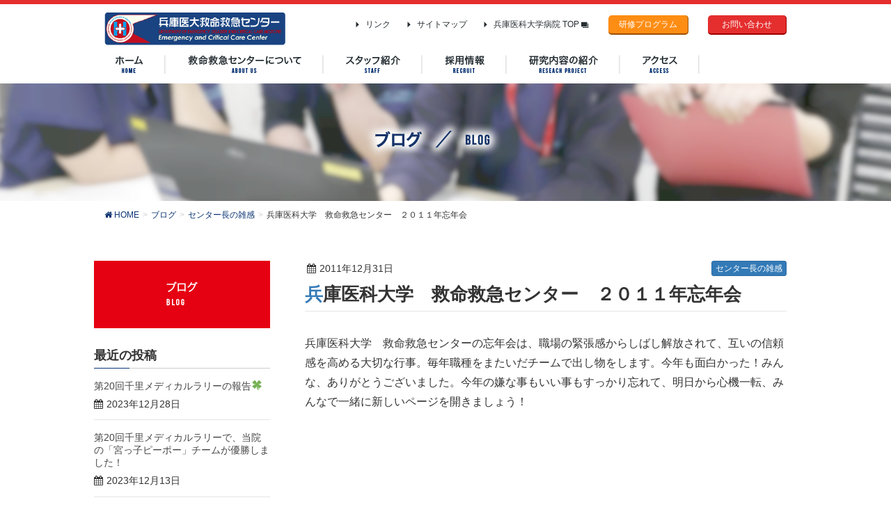

--- FILE ---
content_type: text/html; charset=UTF-8
request_url: https://hyo-med-er.info/chiefsblog/1778.html
body_size: 38323
content:

<!DOCTYPE html>
<html lang="ja">
<head>
<meta charset="utf-8">
<meta http-equiv="X-UA-Compatible" content="IE=edge">
<meta name="viewport" content="width=device-width, initial-scale=1">
<link rel="stylesheet" href="https://hyo-med-er.info/wphyo/wp-content/themes/hyogoer/js/slick/slick.css" media="all">
<link rel="stylesheet" href="https://hyo-med-er.info/wphyo/wp-content/themes/hyogoer/js/slick/slick-theme" media="all">
<script src="//ajax.googleapis.com/ajax/libs/jquery/1.11.1/jquery.min.js"></script>
<script src="https://hyo-med-er.info/wphyo/wp-content/themes/hyogoer/js/slick/slick.min.js"></script>
<script>
  (function(i,s,o,g,r,a,m){i['GoogleAnalyticsObject']=r;i[r]=i[r]||function(){
  (i[r].q=i[r].q||[]).push(arguments)},i[r].l=1*new Date();a=s.createElement(o),
  m=s.getElementsByTagName(o)[0];a.async=1;a.src=g;m.parentNode.insertBefore(a,m)
  })(window,document,'script','https://www.google-analytics.com/analytics.js','ga');

  ga('create', 'UA-760720-15', 'auto');
  ga('send', 'pageview');

</script>


<title>兵庫医科大学　救命救急センター　２０１１年忘年会 | &gt;兵庫医科大学病院救命救急センター</title>
<link rel='dns-prefetch' href='//oss.maxcdn.com' />
<link rel='dns-prefetch' href='//s.w.org' />
<link rel="alternate" type="application/rss+xml" title="&gt;兵庫医科大学病院救命救急センター &raquo; フィード" href="https://hyo-med-er.info/feed" />
<link rel="alternate" type="application/rss+xml" title="&gt;兵庫医科大学病院救命救急センター &raquo; コメントフィード" href="https://hyo-med-er.info/comments/feed" />
<link rel="alternate" type="application/rss+xml" title="&gt;兵庫医科大学病院救命救急センター &raquo; 兵庫医科大学　救命救急センター　２０１１年忘年会 のコメントのフィード" href="https://hyo-med-er.info/chiefsblog/1778.html/feed" />
<meta name="description" content="兵庫医科大学　救命救急センターの忘年会は、職場の緊張感からしばし解放されて、互いの信頼感を高める大切な行事。毎年職種をまたいだチームで出し物をします。今年も面白かった！みんな、ありがとうございました。今年の嫌な事もいい事もすっかり忘れて、明日から心機一転、みんなで一緒に新しいページを開きましょう！兵庫医大救命救急センター2011年忘年会　竹内バンド&nbsp;兵庫医大救命救急センター2011年忘年会　ダンスショー1&nbsp;兵庫医大救命救急セ" /><style type="text/css">
.color_key_bg,.color_key_bg_hover:hover{background-color: #337ab7;}
.color_key_txt,.color_key_txt_hover:hover{color: #337ab7;}
.color_key_border,.color_key_border_hover:hover{border-color: #337ab7;}
.color_key_dark_bg,.color_key_dark_bg_hover:hover{background-color: #2e6da4;}
.color_key_dark_txt,.color_key_dark_txt_hover:hover{color: #2e6da4;}
.color_key_dark_border,.color_key_dark_border_hover:hover{border-color: #2e6da4;}
</style>
		<script type="text/javascript">
			window._wpemojiSettings = {"baseUrl":"https:\/\/s.w.org\/images\/core\/emoji\/13.0.1\/72x72\/","ext":".png","svgUrl":"https:\/\/s.w.org\/images\/core\/emoji\/13.0.1\/svg\/","svgExt":".svg","source":{"concatemoji":"https:\/\/hyo-med-er.info\/wphyo\/wp-includes\/js\/wp-emoji-release.min.js?ver=5.6.16"}};
			!function(e,a,t){var n,r,o,i=a.createElement("canvas"),p=i.getContext&&i.getContext("2d");function s(e,t){var a=String.fromCharCode;p.clearRect(0,0,i.width,i.height),p.fillText(a.apply(this,e),0,0);e=i.toDataURL();return p.clearRect(0,0,i.width,i.height),p.fillText(a.apply(this,t),0,0),e===i.toDataURL()}function c(e){var t=a.createElement("script");t.src=e,t.defer=t.type="text/javascript",a.getElementsByTagName("head")[0].appendChild(t)}for(o=Array("flag","emoji"),t.supports={everything:!0,everythingExceptFlag:!0},r=0;r<o.length;r++)t.supports[o[r]]=function(e){if(!p||!p.fillText)return!1;switch(p.textBaseline="top",p.font="600 32px Arial",e){case"flag":return s([127987,65039,8205,9895,65039],[127987,65039,8203,9895,65039])?!1:!s([55356,56826,55356,56819],[55356,56826,8203,55356,56819])&&!s([55356,57332,56128,56423,56128,56418,56128,56421,56128,56430,56128,56423,56128,56447],[55356,57332,8203,56128,56423,8203,56128,56418,8203,56128,56421,8203,56128,56430,8203,56128,56423,8203,56128,56447]);case"emoji":return!s([55357,56424,8205,55356,57212],[55357,56424,8203,55356,57212])}return!1}(o[r]),t.supports.everything=t.supports.everything&&t.supports[o[r]],"flag"!==o[r]&&(t.supports.everythingExceptFlag=t.supports.everythingExceptFlag&&t.supports[o[r]]);t.supports.everythingExceptFlag=t.supports.everythingExceptFlag&&!t.supports.flag,t.DOMReady=!1,t.readyCallback=function(){t.DOMReady=!0},t.supports.everything||(n=function(){t.readyCallback()},a.addEventListener?(a.addEventListener("DOMContentLoaded",n,!1),e.addEventListener("load",n,!1)):(e.attachEvent("onload",n),a.attachEvent("onreadystatechange",function(){"complete"===a.readyState&&t.readyCallback()})),(n=t.source||{}).concatemoji?c(n.concatemoji):n.wpemoji&&n.twemoji&&(c(n.twemoji),c(n.wpemoji)))}(window,document,window._wpemojiSettings);
		</script>
		<style type="text/css">
img.wp-smiley,
img.emoji {
	display: inline !important;
	border: none !important;
	box-shadow: none !important;
	height: 1em !important;
	width: 1em !important;
	margin: 0 .07em !important;
	vertical-align: -0.1em !important;
	background: none !important;
	padding: 0 !important;
}
</style>
	<link rel='stylesheet' id='vkExUnit_common_style-css'  href='https://hyo-med-er.info/wphyo/wp-content/plugins/vk-all-in-one-expansion-unit/assets/css/vkExUnit_style.css?ver=9.49.7.0' type='text/css' media='all' />
<style id='vkExUnit_common_style-inline-css' type='text/css'>
:root {--ver_page_top_button_url:url(https://hyo-med-er.info/wphyo/wp-content/plugins/vk-all-in-one-expansion-unit/assets/images/to-top-btn-icon.svg);}@font-face {font-weight: normal;font-style: normal;font-family: "vk_sns";src: url("https://hyo-med-er.info/wphyo/wp-content/plugins/vk-all-in-one-expansion-unit/inc/sns/icons/fonts/vk_sns.eot?-bq20cj");src: url("https://hyo-med-er.info/wphyo/wp-content/plugins/vk-all-in-one-expansion-unit/inc/sns/icons/fonts/vk_sns.eot?#iefix-bq20cj") format("embedded-opentype"),url("https://hyo-med-er.info/wphyo/wp-content/plugins/vk-all-in-one-expansion-unit/inc/sns/icons/fonts/vk_sns.woff?-bq20cj") format("woff"),url("https://hyo-med-er.info/wphyo/wp-content/plugins/vk-all-in-one-expansion-unit/inc/sns/icons/fonts/vk_sns.ttf?-bq20cj") format("truetype"),url("https://hyo-med-er.info/wphyo/wp-content/plugins/vk-all-in-one-expansion-unit/inc/sns/icons/fonts/vk_sns.svg?-bq20cj#vk_sns") format("svg");}
</style>
<link rel='stylesheet' id='wp-block-library-css'  href='https://hyo-med-er.info/wphyo/wp-includes/css/dist/block-library/style.min.css?ver=5.6.16' type='text/css' media='all' />
<link rel='stylesheet' id='wp-pagenavi-css'  href='https://hyo-med-er.info/wphyo/wp-content/plugins/wp-pagenavi/pagenavi-css.css?ver=2.70' type='text/css' media='all' />
<link rel='stylesheet' id='child-pages-shortcode-css-css'  href='https://hyo-med-er.info/wphyo/wp-content/plugins/child-pages-shortcode/css/child-pages-shortcode.min.css?ver=1.1.4' type='text/css' media='all' />
<link rel='stylesheet' id='dlm-frontend-css'  href='https://hyo-med-er.info/wphyo/wp-content/plugins/download-monitor/assets/css/frontend.css?ver=5.6.16' type='text/css' media='all' />
<link rel='stylesheet' id='lightning-font-awesome-style-css'  href='https://hyo-med-er.info/wphyo/wp-content/themes/hyogoer/library/font-awesome/4.6.1/css/font-awesome.min.css?ver=4.6.1' type='text/css' media='all' />
<link rel='stylesheet' id='lightning-design-style-css'  href='https://hyo-med-er.info/wphyo/wp-content/themes/hyogoer/design_skin/origin/css/style.css?ver=1.2.0' type='text/css' media='all' />
<link rel='stylesheet' id='lightning-theme-style-css'  href='https://hyo-med-er.info/wphyo/wp-content/themes/hyogoer/style.css?ver=1.2.0' type='text/css' media='all' />
<link rel='stylesheet' id='fancybox-css'  href='https://hyo-med-er.info/wphyo/wp-content/plugins/easy-fancybox/css/jquery.fancybox.min.css?ver=1.3.24' type='text/css' media='screen' />
<script type='text/javascript' src='https://hyo-med-er.info/wphyo/wp-includes/js/jquery/jquery.min.js?ver=3.5.1' id='jquery-core-js'></script>
<script type='text/javascript' src='https://hyo-med-er.info/wphyo/wp-includes/js/jquery/jquery-migrate.min.js?ver=3.3.2' id='jquery-migrate-js'></script>
<script type='text/javascript' src='https://hyo-med-er.info/wphyo/wp-content/plugins/child-pages-shortcode/js/child-pages-shortcode.min.js?ver=1.1.4' id='child-pages-shortcode-js'></script>
<!--[if lt IE 9]>
<script type='text/javascript' src='//oss.maxcdn.com/html5shiv/3.7.2/html5shiv.min.js?ver=5.6.16' id='html5shiv-js'></script>
<![endif]-->
<!--[if lt IE 9]>
<script type='text/javascript' src='//oss.maxcdn.com/respond/1.4.2/respond.min.js?ver=5.6.16' id='respond-js'></script>
<![endif]-->
<script type='text/javascript' src='https://hyo-med-er.info/wphyo/wp-content/themes/hyogoer/js/all_in_header_fixed.min.js?ver=1.2.0' id='lightning-js-js'></script>
<link rel="https://api.w.org/" href="https://hyo-med-er.info/wp-json/" /><link rel="alternate" type="application/json" href="https://hyo-med-er.info/wp-json/wp/v2/posts/1778" /><link rel="EditURI" type="application/rsd+xml" title="RSD" href="https://hyo-med-er.info/wphyo/xmlrpc.php?rsd" />
<link rel="wlwmanifest" type="application/wlwmanifest+xml" href="https://hyo-med-er.info/wphyo/wp-includes/wlwmanifest.xml" /> 
<meta name="generator" content="WordPress 5.6.16" />
<link rel="canonical" href="https://hyo-med-er.info/chiefsblog/1778.html" />
<link rel='shortlink' href='https://hyo-med-er.info/?p=1778' />
<link rel="alternate" type="application/json+oembed" href="https://hyo-med-er.info/wp-json/oembed/1.0/embed?url=https%3A%2F%2Fhyo-med-er.info%2Fchiefsblog%2F1778.html" />
<link rel="alternate" type="text/xml+oembed" href="https://hyo-med-er.info/wp-json/oembed/1.0/embed?url=https%3A%2F%2Fhyo-med-er.info%2Fchiefsblog%2F1778.html&#038;format=xml" />

</head>
<body class="post-template-default single single-post postid-1778 single-format-standard post-name-%e5%85%b5%e5%ba%ab%e5%8c%bb%e7%a7%91%e5%a4%a7%e5%ad%a6%e3%80%80%e6%95%91%e5%91%bd%e6%95%91%e6%80%a5%e3%82%bb%e3%83%b3%e3%82%bf%e3%83%bc%e3%80%80%ef%bc%92%ef%bc%90%ef%bc%91%ef%bc%91%e5%b9%b4%e5%bf%98 post-type-post headfix">
<header class="navbar siteHeader">
        <div class="container">
        <div class="navbar-header">
            <button type="button" class="navbar-toggle" data-toggle="collapse" data-target="#navbar-ex-collapse">
                <span class="sr-only"></span>
                <span class="icon-bar"></span>
                <span class="icon-bar"></span>
                <span class="icon-bar"></span>
            </button>
            <h1 class="navbar-brand siteHeader_logo">
            <a href="https://hyo-med-er.info/"><span>
            <img src="http://hyo-med-er.info/wphyo/wp-content/uploads/2016/07/logo.png" alt="&gt;兵庫医科大学病院救命救急センター" />            </span></a>
            </h1>
        </div>

        <div class="headermenu">
		<ul class="">
			<li><a href="https://hyo-med-er.info/link">リンク</a></li>
			<li><a href="https://hyo-med-er.info/sitemappage">サイトマップ</a></li>
			<li><a href="http://www.hosp.hyo-med.ac.jp/" target="blank">兵庫医科大学病院 TOP <img src="https://hyo-med-er.info/wphyo/wp-content/themes/hyogoer/images/outlink.png"></a></li>
			<li class="button_red orange"><a href="https://hyo-med-er.info/recruit/careerup/">研修プログラム</a></li>
			<li class="button_red"><a href="https://hyo-med-er.info/contact/">お問い合わせ</a></li>

		</ul>
	</div>


        <div class="collapse navbar-collapse" id="navbar-ex-collapse">
        <nav class="menu-global-menu-container"><ul id="menu-global-menu" class="menu nav navbar-nav gMenu"><li id="menu-item-7493" class="menu-item menu-item-type-post_type menu-item-object-page menu-item-home"><a href="https://hyo-med-er.info/"><strong class="gMenu_name"><img src="http://hyo-med-er.info/wphyo/wp-content/themes/hyogoer/images/gm_home.png"></strong></a></li>
<li id="menu-item-6155" class="menu-item menu-item-type-post_type menu-item-object-page"><a href="https://hyo-med-er.info/about"><strong class="gMenu_name"><img src="http://hyo-med-er.info/wphyo/wp-content/themes/hyogoer/images/gm_about.png"></strong></a></li>
<li id="menu-item-6153" class="menu-item menu-item-type-post_type menu-item-object-page"><a href="https://hyo-med-er.info/staff"><strong class="gMenu_name"><img src="http://hyo-med-er.info/wphyo/wp-content/themes/hyogoer/images/gm_staff.png"></strong></a></li>
<li id="menu-item-6157" class="menu-item menu-item-type-post_type menu-item-object-page"><a href="https://hyo-med-er.info/recruit"><strong class="gMenu_name"><img src="http://hyo-med-er.info/wphyo/wp-content/themes/hyogoer/images/gm_recruit.png"></strong></a></li>
<li id="menu-item-6156" class="menu-item menu-item-type-post_type menu-item-object-page"><a href="https://hyo-med-er.info/researchs"><strong class="gMenu_name"><img src="http://hyo-med-er.info/wphyo/wp-content/themes/hyogoer/images/gm_research.png"></strong></a></li>
<li id="menu-item-6152" class="menu-item menu-item-type-post_type menu-item-object-page"><a href="https://hyo-med-er.info/access"><strong class="gMenu_name"><img src="http://hyo-med-er.info/wphyo/wp-content/themes/hyogoer/images/gm_access.png"></strong></a></li>
</ul></nav>        </div>
    </div>
    </header>

<div class="section page-header"><div class="container"><div class="row"><div class="col-md-12">

</div></div></div></div><!-- [ /.page-header ] -->
<!-- [ .breadSection ] -->
<div class="section breadSection">
<div class="container">
<div class="row">
<ol class="breadcrumb" itemtype="http://schema.org/BreadcrumbList"><li id="panHome" itemprop="itemListElement" itemscope itemtype="http://schema.org/ListItem"><a itemprop="item" href="https://hyo-med-er.info/"><span itemprop="name"><i class="fa fa-home"></i> HOME</span></a></li><li itemprop="itemListElement" itemscope itemtype="http://schema.org/ListItem"><a itemprop="item" href="https://hyo-med-er.info/blog"><span itemprop="name">ブログ</span></a></li><li itemprop="itemListElement" itemscope itemtype="http://schema.org/ListItem"><a itemprop="item" href="https://hyo-med-er.info/category/chiefsblog"><span itemprop="name">センター長の雑感</span></a></li><li><span>兵庫医科大学　救命救急センター　２０１１年忘年会</span></li></ol>
</div>
</div>
</div>
<!-- [ /.breadSection ] -->
<div class="section siteContent">
<div class="container">
<div class="row">

<main class="col-sm-9 col-sm-push-3 mainSection" id="main" role="main">

<article id="post-1778" class="post-1778 post type-post status-publish format-standard hentry category-chiefsblog">
	<header>
	
<div class="entry-meta">
<span class="published entry-meta_items">2011年12月31日</span>



<span class="entry-meta_items entry-meta_updated entry-meta_hidden">/ 最終更新日 : <span class="updated">2012年1月5日</span></span>


<span class="vcard author entry-meta_items entry-meta_items_author entry-meta_hidden"><span class="fn">ジョージ先生</span></span>

<span class="entry-meta_items entry-meta_items_term"><a href="https://hyo-med-er.info/category/chiefsblog" class="btn btn-xs btn-primary">センター長の雑感</a></span>
</div>	<h1 class="entry-title">兵庫医科大学　救命救急センター　２０１１年忘年会</h1>
	</header>

	<div class="entry-body">
	<p>兵庫医科大学　救命救急センターの忘年会は、職場の緊張感からしばし解放されて、互いの信頼感を高める大切な行事。毎年職種をまたいだチームで出し物をします。今年も面白かった！みんな、ありがとうございました。今年の嫌な事もいい事もすっかり忘れて、明日から心機一転、みんなで一緒に新しいページを開きましょう！</p>
<iframe width="750" height="422" src="https://www.youtube.com/embed/ItROyybaTw4?feature=oembed&amp;wmode=opaque" frameborder="0" allowfullscreen></iframe>
<p>兵庫医大救命救急センター2011年忘年会　竹内バンド</p>
<p>&nbsp;</p>
<iframe width="750" height="422" src="https://www.youtube.com/embed/qrSYFOYTxp4?feature=oembed&amp;wmode=opaque" frameborder="0" allowfullscreen></iframe>
<p>兵庫医大救命救急センター2011年忘年会　ダンスショー1</p>
<p>&nbsp;</p>
<iframe width="750" height="422" src="https://www.youtube.com/embed/1b7O2bF8Yqw?feature=oembed&amp;wmode=opaque" frameborder="0" allowfullscreen></iframe>
<p>兵庫医大救命救急センター2011年忘年会　ダンスショー2</p>
<p>&nbsp;</p>
<iframe width="750" height="422" src="https://www.youtube.com/embed/hoDpW0gdbPo?feature=oembed&amp;wmode=opaque" frameborder="0" allowfullscreen></iframe>
<p>兵庫医大救命救急センター2011年忘年会　井出ちゃん＆美女ダンサー</p>
<p>&nbsp;</p>
<iframe width="750" height="563" src="https://www.youtube.com/embed/videoseries?list=UUrSvBoLXKIzPTH7PtUKcnrg" frameborder="0" allowfullscreen></iframe>
<p>兵庫医大救命2011年忘年会　カズトシ＆ジョージ＆研修医バンド</p>
<p>&nbsp;</p>
	</div><!-- [ /.entry-body ] -->

	<div class="entry-footer">
	
	<div class="entry-meta-dataList"><dl><dt>カテゴリー</dt><dd><a href="https://hyo-med-er.info/category/chiefsblog">センター長の雑感</a></dd></dl></div>
		</div><!-- [ /.entry-footer ] -->

	
<div id="comments" class="comments-area">

	
	
	
	
</div><!-- #comments -->
</article>

<nav>
  <ul class="pager">
    <li class="previous"><a href="https://hyo-med-er.info/chiefsblog/1771.html" rel="prev">夢は実現しないとね！</a></li>
    <li class="next"><a href="https://hyo-med-er.info/chiefsblog/1792.html" rel="next">ベストティーチャー賞！！</a></li>
  </ul>
</nav>

</main><!-- [ /.mainSection ] -->

<div class="col-sm-3 col-sm-pull-9 subSection">


<aside class="widget widget_archive">
	<nav class="localNav">
<h1><img src="https://hyo-med-er.info/wphyo/wp-content/themes/hyogoer/images/h1_sidebar_blog.png" alt="��۸�"></h1>
	</nav>
	</aside>









<aside class="widget">

<h1 class="subSection-title">最近の投稿</h1>

  <div class="media">

    
    <div class="media-body">
      <h4 class="media-heading"><a href="https://hyo-med-er.info/news/8872.html">第20回千里メディカルラリーの報告&#x1f340;</a></h4>
      <div class="published entry-meta_items">2023年12月28日</div>          
    </div>
  </div>


  <div class="media">

    
    <div class="media-body">
      <h4 class="media-heading"><a href="https://hyo-med-er.info/news/8835.html">第20回千里メディカルラリーで、当院の「宮っ子ピーポー」チームが優勝しました！</a></h4>
      <div class="published entry-meta_items">2023年12月13日</div>          
    </div>
  </div>


  <div class="media">

    
    <div class="media-body">
      <h4 class="media-heading"><a href="https://hyo-med-er.info/chiefsblog/8477.html">クロアチアのリエカ大学の留学生</a></h4>
      <div class="published entry-meta_items">2017年8月28日</div>          
    </div>
  </div>


  <div class="media">

    
    <div class="media-body">
      <h4 class="media-heading"><a href="https://hyo-med-er.info/staffsblog/8452.html">第22回阪神ISLS</a></h4>
      <div class="published entry-meta_items">2017年8月2日</div>          
    </div>
  </div>


  <div class="media">

    
    <div class="media-body">
      <h4 class="media-heading"><a href="https://hyo-med-er.info/chiefsblog/8442.html">プレホスカンファ-追加写真</a></h4>
      <div class="published entry-meta_items">2017年7月30日</div>          
    </div>
  </div>

</aside>

<aside class="widget widget_categories">
<nav class="localNav">
<h2 class="subSection-title">カテゴリー</h2>
<ul>
  	<li class="cat-item cat-item-10"><a href="https://hyo-med-er.info/category/news">お知らせ</a>
</li>
	<li class="cat-item cat-item-4"><a href="https://hyo-med-er.info/category/staffsblog">スタッフの雑感</a>
<ul class='children'>
	<li class="cat-item cat-item-33"><a href="https://hyo-med-er.info/category/staffsblog/new-jersey%e4%be%bf%e3%82%8a">New Jersey便り</a>
</li>
	<li class="cat-item cat-item-5"><a href="https://hyo-med-er.info/category/staffsblog/cambodia">カンボジア</a>
</li>
</ul>
</li>
	<li class="cat-item cat-item-3"><a href="https://hyo-med-er.info/category/chiefsblog">センター長の雑感</a>
</li>
	<li class="cat-item cat-item-1"><a href="https://hyo-med-er.info/category/nocategory">未分類</a>
</li>
	<li class="cat-item cat-item-8"><a href="https://hyo-med-er.info/category/disaster-medicine">災害医療</a>
</li>
 
</ul>
</nav>
</aside>

<aside class="widget widget_archive">
<nav class="localNav">
<h2 class="subSection-title">月別アーカイブ</h2>
<select name="archive-dropdown" onChange='document.location.href=this.options[this.selectedIndex].value;'>
<option value="">月を選択</option>
	<option value='https://hyo-med-er.info/date/2023/12'> 2023年12月 &nbsp;(2)</option>
	<option value='https://hyo-med-er.info/date/2017/08'> 2017年8月 &nbsp;(2)</option>
	<option value='https://hyo-med-er.info/date/2017/07'> 2017年7月 &nbsp;(4)</option>
	<option value='https://hyo-med-er.info/date/2017/06'> 2017年6月 &nbsp;(7)</option>
	<option value='https://hyo-med-er.info/date/2017/05'> 2017年5月 &nbsp;(2)</option>
	<option value='https://hyo-med-er.info/date/2017/04'> 2017年4月 &nbsp;(1)</option>
	<option value='https://hyo-med-er.info/date/2017/03'> 2017年3月 &nbsp;(1)</option>
	<option value='https://hyo-med-er.info/date/2017/02'> 2017年2月 &nbsp;(2)</option>
	<option value='https://hyo-med-er.info/date/2017/01'> 2017年1月 &nbsp;(1)</option>
	<option value='https://hyo-med-er.info/date/2016/12'> 2016年12月 &nbsp;(17)</option>
	<option value='https://hyo-med-er.info/date/2016/11'> 2016年11月 &nbsp;(2)</option>
	<option value='https://hyo-med-er.info/date/2016/10'> 2016年10月 &nbsp;(1)</option>
	<option value='https://hyo-med-er.info/date/2016/09'> 2016年9月 &nbsp;(1)</option>
	<option value='https://hyo-med-er.info/date/2016/08'> 2016年8月 &nbsp;(7)</option>
	<option value='https://hyo-med-er.info/date/2016/07'> 2016年7月 &nbsp;(8)</option>
	<option value='https://hyo-med-er.info/date/2016/06'> 2016年6月 &nbsp;(2)</option>
	<option value='https://hyo-med-er.info/date/2016/04'> 2016年4月 &nbsp;(8)</option>
	<option value='https://hyo-med-er.info/date/2016/03'> 2016年3月 &nbsp;(3)</option>
	<option value='https://hyo-med-er.info/date/2016/02'> 2016年2月 &nbsp;(3)</option>
	<option value='https://hyo-med-er.info/date/2016/01'> 2016年1月 &nbsp;(3)</option>
	<option value='https://hyo-med-er.info/date/2015/12'> 2015年12月 &nbsp;(10)</option>
	<option value='https://hyo-med-er.info/date/2015/11'> 2015年11月 &nbsp;(1)</option>
	<option value='https://hyo-med-er.info/date/2015/10'> 2015年10月 &nbsp;(2)</option>
	<option value='https://hyo-med-er.info/date/2015/09'> 2015年9月 &nbsp;(2)</option>
	<option value='https://hyo-med-er.info/date/2015/08'> 2015年8月 &nbsp;(2)</option>
	<option value='https://hyo-med-er.info/date/2015/06'> 2015年6月 &nbsp;(5)</option>
	<option value='https://hyo-med-er.info/date/2015/05'> 2015年5月 &nbsp;(2)</option>
	<option value='https://hyo-med-er.info/date/2015/04'> 2015年4月 &nbsp;(7)</option>
	<option value='https://hyo-med-er.info/date/2015/03'> 2015年3月 &nbsp;(2)</option>
	<option value='https://hyo-med-er.info/date/2015/02'> 2015年2月 &nbsp;(2)</option>
	<option value='https://hyo-med-er.info/date/2015/01'> 2015年1月 &nbsp;(3)</option>
	<option value='https://hyo-med-er.info/date/2014/12'> 2014年12月 &nbsp;(3)</option>
	<option value='https://hyo-med-er.info/date/2014/11'> 2014年11月 &nbsp;(4)</option>
	<option value='https://hyo-med-er.info/date/2014/10'> 2014年10月 &nbsp;(2)</option>
	<option value='https://hyo-med-er.info/date/2014/09'> 2014年9月 &nbsp;(3)</option>
	<option value='https://hyo-med-er.info/date/2014/08'> 2014年8月 &nbsp;(5)</option>
	<option value='https://hyo-med-er.info/date/2014/07'> 2014年7月 &nbsp;(6)</option>
	<option value='https://hyo-med-er.info/date/2014/06'> 2014年6月 &nbsp;(3)</option>
	<option value='https://hyo-med-er.info/date/2014/05'> 2014年5月 &nbsp;(1)</option>
	<option value='https://hyo-med-er.info/date/2014/04'> 2014年4月 &nbsp;(3)</option>
	<option value='https://hyo-med-er.info/date/2014/03'> 2014年3月 &nbsp;(2)</option>
	<option value='https://hyo-med-er.info/date/2014/02'> 2014年2月 &nbsp;(1)</option>
	<option value='https://hyo-med-er.info/date/2014/01'> 2014年1月 &nbsp;(2)</option>
	<option value='https://hyo-med-er.info/date/2013/12'> 2013年12月 &nbsp;(6)</option>
	<option value='https://hyo-med-er.info/date/2013/11'> 2013年11月 &nbsp;(9)</option>
	<option value='https://hyo-med-er.info/date/2013/10'> 2013年10月 &nbsp;(5)</option>
	<option value='https://hyo-med-er.info/date/2013/09'> 2013年9月 &nbsp;(6)</option>
	<option value='https://hyo-med-er.info/date/2013/08'> 2013年8月 &nbsp;(4)</option>
	<option value='https://hyo-med-er.info/date/2013/07'> 2013年7月 &nbsp;(8)</option>
	<option value='https://hyo-med-er.info/date/2013/06'> 2013年6月 &nbsp;(12)</option>
	<option value='https://hyo-med-er.info/date/2013/05'> 2013年5月 &nbsp;(1)</option>
	<option value='https://hyo-med-er.info/date/2013/04'> 2013年4月 &nbsp;(6)</option>
	<option value='https://hyo-med-er.info/date/2013/03'> 2013年3月 &nbsp;(2)</option>
	<option value='https://hyo-med-er.info/date/2013/02'> 2013年2月 &nbsp;(4)</option>
	<option value='https://hyo-med-er.info/date/2013/01'> 2013年1月 &nbsp;(2)</option>
	<option value='https://hyo-med-er.info/date/2012/12'> 2012年12月 &nbsp;(2)</option>
	<option value='https://hyo-med-er.info/date/2012/11'> 2012年11月 &nbsp;(5)</option>
	<option value='https://hyo-med-er.info/date/2012/10'> 2012年10月 &nbsp;(1)</option>
	<option value='https://hyo-med-er.info/date/2012/09'> 2012年9月 &nbsp;(3)</option>
	<option value='https://hyo-med-er.info/date/2012/08'> 2012年8月 &nbsp;(5)</option>
	<option value='https://hyo-med-er.info/date/2012/07'> 2012年7月 &nbsp;(3)</option>
	<option value='https://hyo-med-er.info/date/2012/06'> 2012年6月 &nbsp;(4)</option>
	<option value='https://hyo-med-er.info/date/2012/05'> 2012年5月 &nbsp;(8)</option>
	<option value='https://hyo-med-er.info/date/2012/04'> 2012年4月 &nbsp;(6)</option>
	<option value='https://hyo-med-er.info/date/2012/03'> 2012年3月 &nbsp;(1)</option>
	<option value='https://hyo-med-er.info/date/2012/01'> 2012年1月 &nbsp;(1)</option>
	<option value='https://hyo-med-er.info/date/2011/12'> 2011年12月 &nbsp;(8)</option>
	<option value='https://hyo-med-er.info/date/2011/11'> 2011年11月 &nbsp;(11)</option>
	<option value='https://hyo-med-er.info/date/2011/09'> 2011年9月 &nbsp;(5)</option>
	<option value='https://hyo-med-er.info/date/2011/08'> 2011年8月 &nbsp;(4)</option>
	<option value='https://hyo-med-er.info/date/2011/07'> 2011年7月 &nbsp;(6)</option>
	<option value='https://hyo-med-er.info/date/2011/06'> 2011年6月 &nbsp;(3)</option>
	<option value='https://hyo-med-er.info/date/2011/05'> 2011年5月 &nbsp;(4)</option>
	<option value='https://hyo-med-er.info/date/2011/04'> 2011年4月 &nbsp;(5)</option>
	<option value='https://hyo-med-er.info/date/2011/02'> 2011年2月 &nbsp;(3)</option>
	<option value='https://hyo-med-er.info/date/2011/01'> 2011年1月 &nbsp;(5)</option>
	<option value='https://hyo-med-er.info/date/2010/12'> 2010年12月 &nbsp;(5)</option>
	<option value='https://hyo-med-er.info/date/2010/11'> 2010年11月 &nbsp;(7)</option>
	<option value='https://hyo-med-er.info/date/2010/10'> 2010年10月 &nbsp;(1)</option>
	<option value='https://hyo-med-er.info/date/2010/09'> 2010年9月 &nbsp;(3)</option>
	<option value='https://hyo-med-er.info/date/2010/08'> 2010年8月 &nbsp;(6)</option>
	<option value='https://hyo-med-er.info/date/2010/07'> 2010年7月 &nbsp;(5)</option>
	<option value='https://hyo-med-er.info/date/2010/06'> 2010年6月 &nbsp;(10)</option>
	<option value='https://hyo-med-er.info/date/2010/05'> 2010年5月 &nbsp;(3)</option>
</select>

</nav>



</aside>

</div><!-- [ /.subSection ] -->

</div><!-- [ /.row ] -->
</div><!-- [ /.container ] -->
</div><!-- [ /.siteContent ] -->
    <div class="belt banners">
	    <div class="container">
	        <div class="row">
		<p><a href="http://www.isls.jp/" target="_blank" rel="noopener noreferrer"><img loading="lazy" class="alignnone wp-image-8379 size-full" src="http://hyo-med-er.info/wphyo/wp-content/uploads/2016/05/banner_isls.jpg" alt="" width="200" height="80" srcset="https://hyo-med-er.info/wphyo/wp-content/uploads/2016/05/banner_isls.jpg 200w, https://hyo-med-er.info/wphyo/wp-content/uploads/2016/05/banner_isls-186x74.jpg 186w" sizes="(max-width: 200px) 100vw, 200px" /></a><a href="http://hyo-med-er.info/jpr" target="_blank" rel="noopener noreferrer"><img loading="lazy" class="alignnone wp-image-8376 size-full" src="http://hyo-med-er.info/wphyo/wp-content/uploads/2016/05/banner_jpr.jpg" alt="" width="200" height="80" srcset="https://hyo-med-er.info/wphyo/wp-content/uploads/2016/05/banner_jpr.jpg 200w, https://hyo-med-er.info/wphyo/wp-content/uploads/2016/05/banner_jpr-186x74.jpg 186w" sizes="(max-width: 200px) 100vw, 200px" /></a><a href="http://www.hanshin-isls.info/" target="_blank" rel="noopener noreferrer"><img loading="lazy" class="alignnone wp-image-8377 size-full" src="http://hyo-med-er.info/wphyo/wp-content/uploads/2016/05/banner_hisls.jpg" alt="" width="200" height="80" srcset="https://hyo-med-er.info/wphyo/wp-content/uploads/2016/05/banner_hisls.jpg 200w, https://hyo-med-er.info/wphyo/wp-content/uploads/2016/05/banner_hisls-186x74.jpg 186w" sizes="(max-width: 200px) 100vw, 200px" /></a><a href="http://hyo-med-er.info/ncd" target="_blank" rel="noopener noreferrer"><img loading="lazy" class="alignnone wp-image-8378 size-full" src="http://hyo-med-er.info/wphyo/wp-content/uploads/2016/05/banner_ncd.jpg" alt="" width="200" height="80" srcset="https://hyo-med-er.info/wphyo/wp-content/uploads/2016/05/banner_ncd.jpg 200w, https://hyo-med-er.info/wphyo/wp-content/uploads/2016/05/banner_ncd-186x74.jpg 186w" sizes="(max-width: 200px) 100vw, 200px" /></a></p>
        	</div><!-- [ /.row ] -->
	    </div><!-- [ /.container ] -->	
    </div><!--belt-->

<footer class="section siteFooter">

    <div class="container ">
        <div class="row ">


	<div class="footer1">
<p><img loading="lazy" class="alignnone size-full wp-image-12" src="http://hyo-med-er.info/wphyo/wp-content/uploads/2016/07/logo.png" alt="兵庫医科大学病院 救命救急センター" width="260" height="47" /></p>
<p class="name">兵庫医科大学病院 救命救急センター</p>
<div class="address">〒663-8501 兵庫県西宮市武庫川町1番1号<br />
TEL:0798-45-6514 FAX:0798-45-6813</div>
</div>
<div class="footer2">
<div class="col2">
<div class="cols1">
<ul>
	<li><a href="http://hyo-med-er.info/about/greeting/">救命救急センターについて</a></li>
	<li><a href="http://hyo-med-er.info/staff/">スタッフ紹介</a></li>
	<li><a href="http://hyo-med-er.info/recruit/">採用情報</a></li>
	<li><a href="http://hyo-med-er.info/researchs/">研究内容の紹介</a></li>
</ul>
</div>
<div class="cols2">
<ul>
	<li><a href="http://hyo-med-er.info/education/">教育について</a></li>
	<li><a href="http://hyo-med-er.info/access/">アクセス</a></li>
	<li><a href="http://hyo-med-er.info/contact/">お問い合わせ</a></li>
</ul>
</div>
<div class="cols3">
<ul>
	<li><a href="http://hyo-med-er.info/link/">リンク</a></li>
	<li><a href="http://hyo-med-er.info/sitemappage/">サイトマップ</a></li>
	<li><a href="http://hyo-med-er.info/privacypolicy/">個人情報保護方針について</a></li>
	<li class="outlink"><a href="http://www.hosp.hyo-med.ac.jp/" target="_blank" rel="noopener">兵庫医科大学病院TOP <img src="http://hyo-med-er.info/wphyo/wp-content/uploads/2016/06/outlink_w.png" /></a></li>
</ul>
</div>
</div>
<p><!--/col2--></p>
<div style="clear: both;"> </div>
</div>        </div>
    </div>
    <div class="container copySection">
        <div class="row">
            <div class="col-md-12 text-center">
            Copyright ©Department of Emergency and Critical Care Medicine, Hyogo College of Medicine. All Rights Reserved.このサイトに掲載されている内容・写真・意匠等の無断転載を禁じます。
            </div>
        </div>
    </div>
</footer>
<!-- jQuery (necessary for Bootstrap's JavaScript plugins) -->
<div id="pagetop"><img src="https://hyo-med-er.info/wphyo/wp-content/themes/hyogoer/images/totop.png" alt="ページ上部へ"/></div>
<a href="#top" id="page_top" class="page_top_btn">PAGE TOP</a><script type='text/javascript' src='https://hyo-med-er.info/wphyo/wp-content/plugins/page-links-to/dist/new-tab.js?ver=3.3.5' id='page-links-to-js'></script>
<script type='text/javascript' src='https://hyo-med-er.info/wphyo/wp-content/plugins/easy-fancybox/js/jquery.fancybox.min.js?ver=1.3.24' id='jquery-fancybox-js'></script>
<script type='text/javascript' id='jquery-fancybox-js-after'>
var fb_timeout, fb_opts={'overlayShow':true,'hideOnOverlayClick':true,'showCloseButton':true,'margin':20,'centerOnScroll':true,'enableEscapeButton':true,'autoScale':true };
if(typeof easy_fancybox_handler==='undefined'){
var easy_fancybox_handler=function(){
jQuery('.nofancybox,a.wp-block-file__button,a.pin-it-button,a[href*="pinterest.com/pin/create"],a[href*="facebook.com/share"],a[href*="twitter.com/share"]').addClass('nolightbox');
/* IMG */
var fb_IMG_select='a[href*=".jpg"]:not(.nolightbox,li.nolightbox>a),area[href*=".jpg"]:not(.nolightbox),a[href*=".jpeg"]:not(.nolightbox,li.nolightbox>a),area[href*=".jpeg"]:not(.nolightbox),a[href*=".png"]:not(.nolightbox,li.nolightbox>a),area[href*=".png"]:not(.nolightbox)';
jQuery(fb_IMG_select).addClass('fancybox image');
var fb_IMG_sections=jQuery('.gallery,.wp-block-gallery,.tiled-gallery,.wp-block-jetpack-tiled-gallery');
fb_IMG_sections.each(function(){jQuery(this).find(fb_IMG_select).attr('rel','gallery-'+fb_IMG_sections.index(this));});
jQuery('a.fancybox,area.fancybox,li.fancybox a').each(function(){jQuery(this).fancybox(jQuery.extend({},fb_opts,{'type':'image','easingOut':'easeInBack','opacity':false,'hideOnContentClick':false,'titleShow':true,'titlePosition':'over','titleFromAlt':true,'showNavArrows':true,'enableKeyboardNav':true,'cyclic':false}))});
/* Inline */
jQuery('a.fancybox-inline,area.fancybox-inline,li.fancybox-inline a').each(function(){jQuery(this).fancybox(jQuery.extend({},fb_opts,{'type':'inline','autoDimensions':true,'scrolling':'auto','opacity':false,'hideOnContentClick':false,'titleShow':false}))});
/* SVG */
jQuery('a.fancybox-svg,area.fancybox-svg,li.fancybox-svg a').each(function(){jQuery(this).fancybox(jQuery.extend({},fb_opts,{'type':'svg','titleShow':false,'titlePosition':'float','titleFromAlt':false,'svg':{'wmode':'opaque','allowfullscreen':true}}))});
/* YouTube */
jQuery('a.fancybox-youtube,area.fancybox-youtube,li.fancybox-youtube a').each(function(){jQuery(this).fancybox(jQuery.extend({},fb_opts,{'type':'iframe','keepRatio':1,'titleShow':false,'titlePosition':'float','titleFromAlt':false,'onStart':function(a,i,o){var splitOn=a[i].href.indexOf("?");var urlParms=(splitOn>-1)?a[i].href.substring(splitOn):"";o.allowfullscreen=(urlParms.indexOf("fs=0")>-1)?false:true;o.href=a[i].href.replace(/https?:\/\/(?:www\.)?youtu(?:\.be\/([^\?]+)\??|be\.com\/watch\?(.*(?=v=))v=([^&]+))(.*)/gi,"https://www.youtube.com/embed/$1$3?$2$4&autoplay=1");}}))});
/* iFrame */
jQuery('a.fancybox-iframe,area.fancybox-iframe,li.fancybox-iframe a').each(function(){jQuery(this).fancybox(jQuery.extend({},fb_opts,{'type':'iframe','titleShow':false,'titlePosition':'float','titleFromAlt':false,'allowfullscreen':false}))});};
jQuery('a.fancybox-close').on('click',function(e){e.preventDefault();jQuery.fancybox.close()});
};
var easy_fancybox_auto=function(){setTimeout(function(){jQuery('#fancybox-auto').trigger('click')},1000);};
jQuery(easy_fancybox_handler);jQuery(document).on('post-load',easy_fancybox_handler);
jQuery(easy_fancybox_auto);
</script>
<script type='text/javascript' src='https://hyo-med-er.info/wphyo/wp-content/plugins/easy-fancybox/js/jquery.mousewheel.min.js?ver=3.1.13' id='jquery-mousewheel-js'></script>
<script type='text/javascript' src='https://hyo-med-er.info/wphyo/wp-includes/js/wp-embed.min.js?ver=5.6.16' id='wp-embed-js'></script>
<script type='text/javascript' id='vkExUnit_master-js-js-extra'>
/* <![CDATA[ */
var vkExOpt = {"ajax_url":"https:\/\/hyo-med-er.info\/wphyo\/wp-admin\/admin-ajax.php","enable_smooth_scroll":"1"};
/* ]]> */
</script>
<script type='text/javascript' src='https://hyo-med-er.info/wphyo/wp-content/plugins/vk-all-in-one-expansion-unit/assets/js/all.min.js?ver=9.49.7.0' id='vkExUnit_master-js-js'></script>
</body>
</html>
